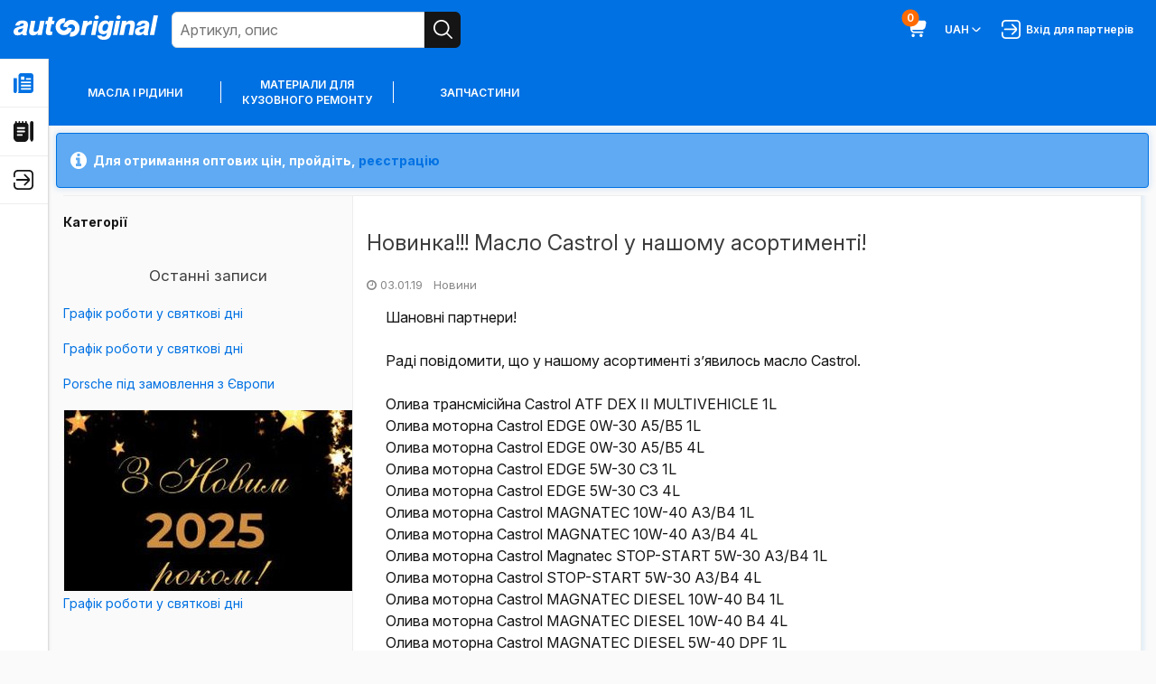

--- FILE ---
content_type: text/html; charset=utf-8
request_url: https://autooriginal.de/uk/content/blogs/news/novinka-maslo-castrol-u-nashomu-asortimenti/
body_size: 24498
content:
<!DOCTYPE html>
<html lang="uk">
<head>
<!-- Google Tag Manager (noscript) -->
<noscript><iframe src="https://www.googletagmanager.com/ns.html?id=GTM-TSBT3F7"
height="0" width="0" style="display:none;visibility:hidden"></iframe></noscript>
<!-- End Google Tag Manager (noscript) -->
<meta http-equiv="Content-Type" content="text/html; charset=utf-8" />
<meta http-equiv="X-UA-Compatible" content="IE=edge">
<meta name="viewport" content="width=device-width, initial-scale=1">
<title>Новинка!!! Масло Castrol у нашому асортименті! - Autooriginal.de</title>
<meta name="description" content="" />
<link href="/static/shop/favicon.fdb16e6bbfae.ico" rel="icon" />
<link type="text/css" href="/static/shop/font-awesome/css/font-awesome.min.bf0c425cdb73.css" rel="stylesheet" />
<link type="text/css" href="/static/shop/js/magnific/magnific-popup.c70dbd97377e.css" rel="stylesheet" />
<link type="text/css" href="/static/shop/js/tipso/tipso.min.1ca2e50ecee9.css" rel="stylesheet" />
<link type="text/css" href="/static/shop/js/photoswipe/photoswipe.a78e12d3a036.css" rel="stylesheet" />
<link type="text/css" href="/static/shop/js/photoswipe/default-skin/default-skin.36c613158e16.css" rel="stylesheet" />
<link type="text/css" href="/static/shop/css/shop.c7719fc0707e.css" rel="stylesheet" />

<script type="text/javascript" src="/static/shop/js/htmx.2.0.4.19a573773be4.js"></script>
<script type="text/javascript" src="/static/shop/js/jquery.5790ead7ad3b.js"></script>
<script type="text/javascript" src="/static/shop/js/jquery.cookie.0f1f6cd6e003.js"></script>
<script type="text/javascript" src="/static/shop/js/magnific/jquery.magnific-popup.min.f7501bc96359.js"></script>
<script type="text/javascript" src="/static/shop/js/tipso/tipso.min.8d6e77ce486f.js"></script>
<script type="text/javascript" src="/static/shop/js/misprint.dad3be9b9f0e.js"></script>
<script type="text/javascript" src="/static/shop/js/photoswipe/photoswipe.min.90d5a5ff4789.js"></script>
<script type="text/javascript" src="/static/shop/js/photoswipe/photoswipe-ui-default.min.c061a13816b9.js"></script>
<script type="text/javascript" src="/static/shop/js/photoswipe/template.ef7b928024f3.js"></script>

<script type="text/javascript" src="/uk/gutils/gutils-locale.js"></script>
<script type="text/javascript" src="/static/shop/js/base.cbc2cf0aa376.js"></script>
<script type="text/javascript" src="/static/shop/js/shop.7571c286f746.js"></script>
<script type="text/javascript">
    (function(i,s,o,g,r,a,m){i['GoogleAnalyticsObject']=r;i[r]=i[r]||function(){
    (i[r].q=i[r].q||[]).push(arguments)},i[r].l=1*new Date();a=s.createElement(o),
    m=s.getElementsByTagName(o)[0];a.async=1;a.src=g;m.parentNode.insertBefore(a,m)
    })(window,document,'script','//www.google-analytics.com/analytics.js','ga');

    ga('create', 'UA-105416862-1', 'auto');
    ga('set', 'dimension1', 'post-detail');
    ga('set', 'dimension3', 'uk');
    ga('send', 'pageview');
</script>

<!-- Google Tag Manager -->
<script>(function(w,d,s,l,i){w[l]=w[l]||[];w[l].push({'gtm.start':
new Date().getTime(),event:'gtm.js'});var f=d.getElementsByTagName(s)[0],
j=d.createElement(s),dl=l!='dataLayer'?'&l='+l:'';j.async=true;j.src=
'https://www.googletagmanager.com/gtm.js?id='+i+dl;f.parentNode.insertBefore(j,f);
})(window,document,'script','dataLayer','GTM-TSBT3F7');</script>
<!-- End Google Tag Manager -->

</head>
<body>
<svg aria-hidden="true" style="position: absolute; width: 0; height: 0; overflow: hidden;" version="1.1" xmlns="http://www.w3.org/2000/svg" xmlns:xlink="http://www.w3.org/1999/xlink">
    <defs>
    <symbol id="icon-menu-burger" viewBox="0 0 32 32">
    <path d="M1.333 14.667h29.333c0.736 0 1.333 0.597 1.333 1.333s-0.597 1.333-1.333 1.333h-29.333c-0.736 0-1.333-0.597-1.333-1.333s0.597-1.333 1.333-1.333z"></path>
    <path d="M1.333 5.333h29.333c0.736 0 1.333 0.597 1.333 1.333s-0.597 1.333-1.333 1.333h-29.333c-0.736 0-1.333-0.597-1.333-1.333s0.597-1.333 1.333-1.333z"></path>
    <path d="M1.333 24h29.333c0.736 0 1.333 0.597 1.333 1.333s-0.597 1.333-1.333 1.333h-29.333c-0.736 0-1.333-0.597-1.333-1.333s0.597-1.333 1.333-1.333z"></path>
    </symbol>
    <symbol id="icon-cross-small" viewBox="0 0 32 32">
    <path d="M24 8v0c-0.241-0.241-0.575-0.39-0.943-0.39s-0.701 0.149-0.943 0.39l-6.115 6.115-6.115-6.115c-0.241-0.241-0.575-0.39-0.943-0.39s-0.701 0.149-0.943 0.39v0c-0.241 0.241-0.39 0.575-0.39 0.943s0.149 0.701 0.39 0.943l6.115 6.115-6.115 6.115c-0.241 0.241-0.39 0.575-0.39 0.943s0.149 0.701 0.39 0.943v0c0.241 0.241 0.575 0.39 0.943 0.39s0.701-0.149 0.943-0.39l6.115-6.115 6.115 6.115c0.241 0.241 0.575 0.39 0.943 0.39s0.701-0.149 0.943-0.39v0c0.241-0.241 0.39-0.575 0.39-0.943s-0.149-0.701-0.39-0.943l-6.115-6.115 6.115-6.115c0.241-0.241 0.39-0.575 0.39-0.943s-0.149-0.701-0.39-0.943v0z"></path>
    </symbol>
    <symbol id="icon-angle-small-down" viewBox="0 0 32 32">
    <path d="M24.947 10.947c-0.242-0.244-0.577-0.394-0.947-0.394s-0.705 0.151-0.947 0.394l-6.107 6.107c-0.242 0.244-0.577 0.394-0.947 0.394s-0.705-0.151-0.947-0.394l-6.107-6.107c-0.242-0.244-0.577-0.394-0.947-0.394s-0.705 0.151-0.947 0.394l-0 0c-0.24 0.241-0.388 0.573-0.388 0.94s0.148 0.699 0.388 0.94l6.12 6.12c0.724 0.723 1.723 1.17 2.827 1.17s2.103-0.447 2.827-1.17l6.12-6.12c0.24-0.241 0.388-0.573 0.388-0.94s-0.148-0.699-0.388-0.94l0 0z"></path>
    </symbol>
    <symbol id="icon-triangle-warning" viewBox="0 0 32 32">
    <path d="M14.667 17.333v-8c0-0.733 0.6-1.333 1.333-1.333s1.333 0.6 1.333 1.333v8c0 0.733-0.6 1.333-1.333 1.333s-1.333-0.6-1.333-1.333zM16 20c-1.107 0-2 0.893-2 2s0.893 2 2 2 2-0.893 2-2-0.893-2-2-2zM31.44 26.507c-0.933 1.8-2.893 2.827-5.347 2.827h-20.173c-2.467 0-4.413-1.027-5.347-2.827-0.947-1.813-0.68-4.133 0.667-6.080l10.72-16.96c0.947-1.36 2.44-2.133 4.040-2.133s3.093 0.773 4 2.093l10.773 17.027c1.347 1.947 1.6 4.253 0.653 6.053zM28.573 21.947s-0.027-0.027-0.027-0.053l-10.76-17c-0.387-0.547-1.053-0.893-1.787-0.893s-1.4 0.347-1.813 0.947l-10.733 16.947c-0.827 1.173-1.013 2.453-0.533 3.373 0.467 0.907 1.533 1.4 2.987 1.4h20.16c1.453 0 2.52-0.493 2.987-1.4 0.48-0.92 0.293-2.2-0.493-3.32z"></path>
    </symbol>
    <symbol id="icon-bar" viewBox="0 0 32 32">
    <path d="M30.667 29.333h-26.667c-0.736 0-1.333-0.597-1.333-1.333v0-26.667c0-0.736-0.597-1.333-1.333-1.333s-1.333 0.597-1.333 1.333v0 26.667c0 2.209 1.791 4 4 4v0h26.667c0.736 0 1.333-0.597 1.333-1.333s-0.597-1.333-1.333-1.333v0z"></path>
    <path d="M20 26.667c0.736 0 1.333-0.597 1.333-1.333v0-9.333c0-0.736-0.597-1.333-1.333-1.333s-1.333 0.597-1.333 1.333v0 9.333c0 0.736 0.597 1.333 1.333 1.333v0z"></path>
    <path d="M9.333 26.667c0.736 0 1.333-0.597 1.333-1.333v0-9.333c0-0.736-0.597-1.333-1.333-1.333s-1.333 0.597-1.333 1.333v0 9.333c0 0.736 0.597 1.333 1.333 1.333v0z"></path>
    <path d="M25.333 26.667c0.736 0 1.333-0.597 1.333-1.333v0-16c0-0.736-0.597-1.333-1.333-1.333s-1.333 0.597-1.333 1.333v0 16c0 0.736 0.597 1.333 1.333 1.333v0z"></path>
    <path d="M14.667 26.667c0.736 0 1.333-0.597 1.333-1.333v0-16c0-0.736-0.597-1.333-1.333-1.333s-1.333 0.597-1.333 1.333v0 16c0 0.736 0.597 1.333 1.333 1.333v0z"></path>
    </symbol>
    <symbol id="icon-camera" viewBox="0 0 32 32">
    <path d="M28 5.333h-3.344l-4.115-5.333h-9.084l-4.113 5.333h-3.344c-2.209 0-4 1.791-4 4v0 22.667h32v-22.667c0-2.209-1.791-4-4-4v0zM12.769 2.667h6.463l2.056 2.667h-10.576zM29.333 29.333h-26.667v-20c0-0.736 0.597-1.333 1.333-1.333v0h24c0.736 0 1.333 0.597 1.333 1.333v0z"></path>
    <path d="M16 10.667c-4.418 0-8 3.582-8 8s3.582 8 8 8c4.418 0 8-3.582 8-8v0c-0.005-4.416-3.584-7.995-8-8h-0zM16 24c-2.946 0-5.333-2.388-5.333-5.333s2.388-5.333 5.333-5.333c2.946 0 5.333 2.388 5.333 5.333v0c0 2.946-2.388 5.333-5.333 5.333v0z"></path>
    </symbol>
    <symbol id="icon-information" viewBox="0 0 32 32">
    <path d="M14.667 2c0-1.104 0.896-2 2-2s2 0.896 2 2-0.896 2-2 2-2-0.896-2-2zM22.667 29.333h-4v-16c0-3.676-2.991-6.667-6.667-6.667-0.736 0-1.333 0.597-1.333 1.333s0.597 1.333 1.333 1.333c2.205 0 4 1.795 4 4v16h-4c-0.736 0-1.333 0.596-1.333 1.333s0.597 1.333 1.333 1.333h10.667c0.736 0 1.333-0.596 1.333-1.333s-0.597-1.333-1.333-1.333z"></path>
    </symbol>
    <symbol id="icon-user" viewBox="0 0 32 32">
    <path d="M24 8c0 4.418-3.582 8-8 8s-8-3.582-8-8c0-4.418 3.582-8 8-8s8 3.582 8 8z"></path>
    <path d="M16 18.667c-6.624 0.007-11.993 5.376-12 12 0 0.736 0.597 1.333 1.333 1.333h21.333c0.736 0 1.333-0.597 1.333-1.333-0.007-6.624-5.376-11.993-12-12z"></path>
    </symbol>
    <symbol id="icon-wallet" viewBox="0 0 32 32">
    <path d="M4 5.333h28v-2.667h-28c-2.205 0-4 1.795-4 4v18.667c0 2.205 1.795 4 4 4h28v-21.333h-28c-0.736 0-1.333-0.599-1.333-1.333s0.597-1.333 1.333-1.333zM26.667 17.333c0.736 0 1.333 0.597 1.333 1.333s-0.597 1.333-1.333 1.333-1.333-0.597-1.333-1.333 0.597-1.333 1.333-1.333z"></path>
    </symbol>
    <symbol id="icon-search" viewBox="0 0 32 32">
    <path d="M31.609 29.724l-7.959-7.959c1.878-2.283 3.016-5.235 3.016-8.453 0-7.376-5.979-13.355-13.355-13.355s-13.355 5.979-13.355 13.355c0 7.376 5.979 13.355 13.355 13.355 3.218 0 6.171-1.138 8.476-3.034l-0.023 0.018 7.959 7.959c0.24 0.232 0.566 0.374 0.926 0.374 0.736 0 1.333-0.597 1.333-1.333 0-0.36-0.143-0.687-0.375-0.927l0 0zM13.333 24c-5.891 0-10.667-4.776-10.667-10.667s4.776-10.667 10.667-10.667c5.891 0 10.667 4.776 10.667 10.667v0c-0.007 5.888-4.778 10.66-10.666 10.667h-0.001z"></path>
    </symbol>
    <symbol id="icon-directory" viewBox="0 0 32 32">
    <path d="M21.333 2.896v-1.563c0-0.737-0.597-1.333-1.333-1.333s-1.333 0.596-1.333 1.333v1.333h-2.667v-1.333c0-0.737-0.597-1.333-1.333-1.333s-1.333 0.596-1.333 1.333v1.333h-2.667v-1.333c0-0.737-0.597-1.333-1.333-1.333s-1.333 0.596-1.333 1.333v1.333h-2.667v-1.333c0-0.737-0.597-1.333-1.333-1.333s-1.333 0.596-1.333 1.333v1.563c-1.552 0.551-2.667 2.032-2.667 3.771v18.667c0 3.676 2.991 6.667 6.667 6.667h10.667c3.676 0 6.667-2.991 6.667-6.667v-18.667c0-1.739-1.115-3.22-2.667-3.771zM13.333 22.667h-6.667c-0.736 0-1.333-0.596-1.333-1.333s0.597-1.333 1.333-1.333h6.667c0.736 0 1.333 0.596 1.333 1.333s-0.597 1.333-1.333 1.333zM17.333 17.333h-10.667c-0.736 0-1.333-0.596-1.333-1.333s0.597-1.333 1.333-1.333h10.667c0.736 0 1.333 0.596 1.333 1.333s-0.597 1.333-1.333 1.333zM17.333 12h-10.667c-0.736 0-1.333-0.596-1.333-1.333s0.597-1.333 1.333-1.333h10.667c0.736 0 1.333 0.596 1.333 1.333s-0.597 1.333-1.333 1.333zM29.333 32l-1.495-1.495c-0.751-0.751-1.172-1.768-1.172-2.828v-25.011c0-1.473 1.193-2.667 2.667-2.667v0c1.473 0 2.667 1.193 2.667 2.667v25.009c0 1.061-0.421 2.079-1.172 2.828l-1.495 1.495z"></path>
    </symbol>
    <symbol id="icon-dictionary-alt" viewBox="0 0 32 32">
    <path d="M29.605 2.883c-1.523-1.271-3.517-1.795-5.465-1.44l-5.095 0.925c-1.217 0.221-2.275 0.845-3.045 1.719-0.771-0.873-1.828-1.497-3.045-1.717l-5.095-0.927c-1.953-0.355-3.943 0.169-5.465 1.44s-2.395 3.137-2.395 5.119v14.389c0 3.224 2.303 5.983 5.473 6.559l8.38 1.525c0.712 0.129 1.428 0.193 2.145 0.193s1.433-0.064 2.145-0.195l8.38-1.524c3.172-0.576 5.473-3.335 5.473-6.559v-14.389c0-1.981-0.872-3.848-2.395-5.119zM29.333 22.391c0 1.935-1.381 3.589-3.284 3.936l-8.38 1.523c-0.112 0.020-0.224 0.029-0.336 0.045v-3.895c0-0.737-0.596-1.333-1.333-1.333s-1.333 0.596-1.333 1.333v3.896c-0.112-0.016-0.224-0.025-0.336-0.045l-8.38-1.524c-1.903-0.347-3.284-2.001-3.284-3.936v-14.389c0-1.189 0.524-2.308 1.437-3.071 0.725-0.607 1.631-0.929 2.559-0.929 0.24 0 0.48 0.021 0.72 0.064l5.095 0.928c1.268 0.229 2.189 1.333 2.189 2.623v0.384c0 0.737 0.596 1.333 1.333 1.333s1.333-0.596 1.333-1.333v-0.384c0-1.289 0.92-2.393 2.189-2.624l5.095-0.927c1.176-0.209 2.368 0.104 3.279 0.865 0.915 0.761 1.437 1.881 1.437 3.071v14.389zM7.515 12.511l-1.429 6.219c-0.149 0.647 0.343 1.264 1.007 1.264 0.477 0 0.892-0.327 1.004-0.791l0.129-0.535h2.864l0.107 0.477c0.109 0.495 0.549 0.848 1.056 0.848 0.695 0 1.209-0.644 1.055-1.321l-1.387-6.108c-0.415-2.471-3.96-2.459-4.404-0.053zM8.739 16.535l0.861-3.571c0.025-0.091 0.067-0.163 0.129-0.163 0.019 0.013 0.076 0.084 0.109 0.235l0.777 3.499h-1.876zM17.333 14.935c0 0.589-0.477 1.067-1.067 1.067h-0.533c-0.589 0-1.067-0.477-1.067-1.067s0.477-1.067 1.067-1.067h0.533c0.589 0 1.067 0.477 1.067 1.067zM24.355 13.403l-3.105 4.467h2.351c0.589 0 1.067 0.477 1.067 1.067s-0.477 1.067-1.067 1.067h-3.259c-0.961 0-1.741-0.78-1.741-1.741 0-0.355 0.109-0.701 0.312-0.993l3.105-4.465h-2.351c-0.589 0-1.067-0.477-1.067-1.067s0.477-1.067 1.067-1.067h3.259c0.961 0 1.741 0.78 1.741 1.741 0 0.355-0.109 0.703-0.312 0.993z"></path>
    </symbol>
    <symbol id="icon-account" viewBox="0 0 32 32">
    <path d="M25.333 0h-18.667c-3.68 0.005-6.662 2.987-6.667 6.666v18.667c0.005 3.68 2.987 6.662 6.666 6.667h18.667c3.68-0.005 6.662-2.987 6.667-6.666v-18.667c-0.005-3.68-2.987-6.662-6.666-6.667h-0zM9.333 29.333v-1.333c0-3.682 2.985-6.667 6.667-6.667s6.667 2.985 6.667 6.667v0 1.333zM29.333 25.333c0 2.209-1.791 4-4 4v0-1.333c0-5.155-4.179-9.333-9.333-9.333s-9.333 4.179-9.333 9.333v0 1.333c-2.209 0-4-1.791-4-4v0-18.667c0-2.209 1.791-4 4-4v0h18.667c2.209 0 4 1.791 4 4v0z"></path>
    <path d="M16 5.333c-2.946 0-5.333 2.388-5.333 5.333s2.388 5.333 5.333 5.333c2.946 0 5.333-2.388 5.333-5.333v0c0-2.946-2.388-5.333-5.333-5.333v0zM16 13.333c-1.473 0-2.667-1.194-2.667-2.667s1.194-2.667 2.667-2.667c1.473 0 2.667 1.194 2.667 2.667v0c0 1.473-1.194 2.667-2.667 2.667v0z"></path>
    </symbol>
    <symbol id="icon-address-book" viewBox="0 0 32 32">
    <path d="M24 0h-13.333c-2.714 0.004-5.047 1.628-6.084 3.958l-0.017 0.042h-1.899c-0.736 0-1.333 0.597-1.333 1.333s0.597 1.333 1.333 1.333v0h1.333v2.667h-1.333c-0.736 0-1.333 0.597-1.333 1.333s0.597 1.333 1.333 1.333v0h1.333v2.667h-1.333c-0.736 0-1.333 0.597-1.333 1.333s0.597 1.333 1.333 1.333v0h1.333v2.667h-1.333c-0.736 0-1.333 0.597-1.333 1.333s0.597 1.333 1.333 1.333v0h1.333v2.667h-1.333c-0.736 0-1.333 0.597-1.333 1.333s0.597 1.333 1.333 1.333v0h1.899c1.054 2.372 3.387 3.996 6.101 4h13.334c3.68-0.005 6.662-2.987 6.667-6.666v-18.667c-0.005-3.68-2.987-6.662-6.666-6.667h-0zM28 25.333c0 2.209-1.791 4-4 4v0h-13.333c-2.209 0-4-1.791-4-4v0-18.667c0-2.209 1.791-4 4-4v0h13.333c2.209 0 4 1.791 4 4v0zM17.333 16c2.209 0 4-1.791 4-4s-1.791-4-4-4v0c-2.209 0-4 1.791-4 4s1.791 4 4 4v0zM24 24c0 0.736-0.597 1.333-1.333 1.333s-1.333-0.597-1.333-1.333v0c0-2.209-1.791-4-4-4s-4 1.791-4 4v0c0 0.736-0.597 1.333-1.333 1.333s-1.333-0.597-1.333-1.333v0c0.281-8.811 13.055-8.808 13.333 0z"></path>
    </symbol>
    <symbol id="icon-history" viewBox="0 0 32 32">
    <path d="M25.333 0c-3.681 0-6.667 2.985-6.667 6.667s2.985 6.667 6.667 6.667 6.667-2.985 6.667-6.667-2.985-6.667-6.667-6.667zM27.057 10.276l-3.057-3.057v-4.552h2.667v3.448l2.276 2.276-1.885 1.885zM12 29.333c0 1.473-1.193 2.667-2.667 2.667s-2.667-1.193-2.667-2.667 1.193-2.667 2.667-2.667 2.667 1.193 2.667 2.667zM29.113 20h-21.575l0.175 1.488c0.079 0.672 0.648 1.179 1.324 1.179h17.629v2.667h-17.629c-2.028 0-3.736-1.519-3.972-3.532l-2.112-17.956c-0.079-0.672-0.648-1.179-1.324-1.179h-1.629v-2.667h1.629c2.028 0 3.736 1.519 3.972 3.532l0.055 0.468h10.736c-0.252 0.845-0.392 1.74-0.392 2.667 0 5.155 4.179 9.333 9.333 9.333 1.697 0 3.283-0.46 4.653-1.251l-0.873 5.251zM25.333 29.333c0 1.473-1.193 2.667-2.667 2.667s-2.667-1.193-2.667-2.667 1.193-2.667 2.667-2.667 2.667 1.193 2.667 2.667z"></path>
    </symbol>
    <symbol id="icon-land-location" viewBox="0 0 32 32">
    <path d="M22.599 2.733c-1.761-1.763-4.105-2.733-6.599-2.733s-4.836 0.971-6.6 2.733c-3.639 3.639-3.639 9.56 0.011 13.209l6.589 6.444 6.599-6.455c1.763-1.763 2.735-4.107 2.735-6.6s-0.972-4.836-2.735-6.6zM16 13.32c-2.209 0-4-1.791-4-4s1.791-4 4-4 4 1.791 4 4-1.791 4-4 4zM1.023 24.001l8.468 0.013-1.001 7.985h-8.489l0.020-2.228 1.004-5.771zM9.967 20.217l-0.141 1.131-8.339-0.013 1.392-8.003h1.808c0.591 1.676 1.557 3.215 2.86 4.517l2.421 2.368zM32 29.999v2h-8.489l-0.999-7.964 8.46 0.013 1.028 5.951zM19.824 24.031l1 7.968h-9.647l1.001-7.98 1.679 0.003 2.144 2.096 2.136-2.089 1.688 0.003zM30.512 21.381l-8.335-0.013-0.144-1.152 2.452-2.399c1.288-1.288 2.247-2.817 2.835-4.485h1.801l1.391 8.048z"></path>
    </symbol>
    <symbol id="icon-price-list" viewBox="0 0 32 32">
    <path d="M28 1.333h-24c-2.205 0-4 1.795-4 4v25.333h32v-25.333c0-2.205-1.795-4-4-4zM8.667 24.667c-1.104 0-2-0.896-2-2s0.896-2 2-2 2 0.896 2 2-0.896 2-2 2zM8.667 18c-1.104 0-2-0.896-2-2s0.896-2 2-2 2 0.896 2 2-0.896 2-2 2zM8.667 11.333c-1.104 0-2-0.896-2-2s0.896-2 2-2 2 0.896 2 2-0.896 2-2 2zM25.333 24h-12v-2.667h12v2.667zM25.333 17.333h-12v-2.667h12v2.667zM25.333 10.667h-12v-2.667h12v2.667z"></path>
    </symbol>
    <symbol id="icon-request" viewBox="0 0 32 32">
    <path d="M7.361 26.533h7.096l4.692 4.687c0.492 0.494 1.172 0.8 1.924 0.8 0 0 0 0 0 0v0c0.248-0 0.488-0.033 0.717-0.094l-0.020 0.004c0.94-0.243 1.67-0.956 1.934-1.866l0.005-0.019 8.276-28.145z"></path>
    <path d="M5.449 24.667l24.647-24.651-28.125 8.295c-1.154 0.336-1.984 1.384-1.984 2.627 0 0.755 0.307 1.439 0.802 1.933l4.66 4.656z"></path>
    </symbol>
    <symbol id="icon-credit-card" viewBox="0 0 32 32">
    <path d="M28 4h-24c-2.209 0-4 1.791-4 4v0 2.667h32v-2.667c0-2.209-1.791-4-4-4v0z"></path>
    <path d="M0 28h32v-14.667h-32zM9.333 20.667c0 1.105-0.895 2-2 2s-2-0.895-2-2c0-1.105 0.895-2 2-2v0c1.105 0 2 0.895 2 2v0z"></path>
    </symbol>
    <symbol id="icon-selling" viewBox="0 0 32 32">
    <path d="M8.667 0c-4.787 0-8.667 3.88-8.667 8.667s3.88 8.667 8.667 8.667 8.667-3.88 8.667-8.667-3.88-8.667-8.667-8.667zM6.695 6.987l4.381 0.731c1.695 0.281 2.924 1.733 2.924 3.451 0 1.929-1.569 3.499-3.499 3.499h-0.501v1.333h-2.667v-1.333c-2.205 0-4-1.795-4-4h2.667c0 0.735 0.599 1.333 1.333 1.333h3.168c0.459 0 0.832-0.373 0.832-0.832 0-0.409-0.293-0.753-0.695-0.821l-4.381-0.731c-1.693-0.281-2.923-1.733-2.923-3.451 0-1.929 1.569-3.499 3.499-3.499h0.501v-1.333h2.667v1.333c2.205 0 4 1.795 4 4h-2.667c0-0.735-0.597-1.333-1.333-1.333h-3.168c-0.459 0-0.832 0.373-0.832 0.832 0 0.409 0.292 0.753 0.695 0.821zM11.225 24.792c1.032 1.033 1.032 2.716 0 3.749l-3.343 3.343-1.885-1.885 1.997-1.997h-3.996c-2.205 0-4-1.795-4-4v-5.333h2.667v5.333c0 0.736 0.599 1.333 1.333 1.333h4.008l-2.011-1.997 1.885-1.885 3.341 3.341zM32 8v5.333h-2.667v-5.333c0-0.736-0.599-1.333-1.333-1.333h-4.008l2.011 1.997-1.885 1.885-3.341-3.341c-1.032-1.033-1.032-2.716 0-3.749l3.34-3.341 1.885 1.885-1.997 1.997h3.996c2.205 0 4 1.795 4 4zM25.333 24.303l6.661-3.747v7.637l-6.661 3.807v-7.697zM15.995 20.551l6.672 3.752v7.703l-6.672-3.812v-7.643zM31.148 17.972l-7.148 4.020-7.153-4.024 7.148-4.085 7.153 4.088z"></path>
    </symbol>
    <symbol id="icon-box" viewBox="0 0 32 32">
    <path d="M28 0h-24c-2.209 0-4 1.791-4 4v0 6.667h32v-6.667c0-2.209-1.791-4-4-4v0z"></path>
    <path d="M1.333 13.333v18.667h29.333v-18.667zM21.333 20h-10.667v-2.667h10.667z"></path>
    </symbol>
    <symbol id="icon-orders" viewBox="0 0 32 32">
    <path d="M25.333 13.333v-8h-6.735c-0.336-2.992-2.852-5.333-5.932-5.333s-5.596 2.341-5.932 5.333h-6.735v16c0 2.205 1.795 4 4 4h4v2.667c0 2.205 1.795 4 4 4h16c2.205 0 4-1.795 4-4v-14.667h-6.667zM12.667 2.667c1.609 0 2.956 1.147 3.265 2.667h-6.531c0.309-1.52 1.656-2.667 3.265-2.667zM4 22.667c-0.735 0-1.333-0.597-1.333-1.333v-13.333h4v2.667h2.667v-2.667h6.667v2.667h2.667v-2.667h4v5.333h-14.667v9.333h-4zM29.333 28c0 0.736-0.599 1.333-1.333 1.333h-16c-0.735 0-1.333-0.597-1.333-1.333v-12h18.667v12zM14.667 21.333v-2.667h2.667v2.667c0 1.471 1.196 2.667 2.667 2.667s2.667-1.196 2.667-2.667v-2.667h2.667v2.667c0 2.941-2.392 5.333-5.333 5.333s-5.333-2.392-5.333-5.333z"></path>
    </symbol>
    <symbol id="icon-order-plus" viewBox="0 0 32 32">
    <path d="M30.667 25.333h-2.667v-2.667c0-0.736-0.597-1.333-1.333-1.333s-1.333 0.597-1.333 1.333v0 2.667h-2.667c-0.736 0-1.333 0.597-1.333 1.333s0.597 1.333 1.333 1.333v0h2.667v2.667c0 0.736 0.597 1.333 1.333 1.333s1.333-0.597 1.333-1.333v0-2.667h2.667c0.736 0 1.333-0.597 1.333-1.333s-0.597-1.333-1.333-1.333v0z"></path>
    <path d="M28 8h-4c0-4.418-3.582-8-8-8s-8 3.582-8 8v0h-4c-2.209 0-4 1.791-4 4v0 13.333c0.005 3.68 2.987 6.662 6.666 6.667h12c0.736 0 1.333-0.597 1.333-1.333s-0.597-1.333-1.333-1.333v0h-12c-2.209 0-4-1.791-4-4v0-13.333c0-0.736 0.597-1.333 1.333-1.333v0h4v2.667c0 0.736 0.597 1.333 1.333 1.333s1.333-0.597 1.333-1.333v0-2.667h10.667v2.667c0 0.736 0.597 1.333 1.333 1.333s1.333-0.597 1.333-1.333v0-2.667h4c0.736 0 1.333 0.597 1.333 1.333v0 6.667c0 0.736 0.597 1.333 1.333 1.333s1.333-0.597 1.333-1.333v0-6.667c0-2.209-1.791-4-4-4v0zM10.667 8c0-2.946 2.388-5.333 5.333-5.333s5.333 2.388 5.333 5.333v0z"></path>
    </symbol>
    <symbol id="icon-order-history" viewBox="0 0 32 32">
    <path d="M12 29.333c0 1.473-1.193 2.667-2.667 2.667s-2.667-1.193-2.667-2.667 1.193-2.667 2.667-2.667 2.667 1.193 2.667 2.667zM22.667 26.667c-1.473 0-2.667 1.193-2.667 2.667s1.193 2.667 2.667 2.667 2.667-1.193 2.667-2.667-1.193-2.667-2.667-2.667zM7.225 17.333l-1.255-10.667h7.455c0.116-0.932 0.349-1.825 0.691-2.667h-8.46l-0.055-0.468c-0.237-2.015-1.945-3.532-3.972-3.532h-1.629v2.667h1.629c0.676 0 1.245 0.507 1.324 1.179l2.112 17.956c0.237 2.015 1.945 3.532 3.972 3.532h17.629v-2.667h-17.629c-0.676 0-1.245-0.507-1.324-1.179l-0.175-1.488h21.575l0.484-2.667h-22.372zM32 8c0 4.412-3.588 8-8 8s-8-3.588-8-8 3.588-8 8-8 8 3.588 8 8zM29.333 8c0-2.941-2.392-5.333-5.333-5.333s-5.333 2.392-5.333 5.333 2.392 5.333 5.333 5.333 5.333-2.392 5.333-5.333zM25.333 4h-2.667v4.552l3.057 3.057 1.885-1.885-2.276-2.276v-3.448z"></path>
    </symbol>
    <symbol id="icon-comment" viewBox="0 0 32 32">
    <path d="M32 15.079v16.921h-15.976c-8.833-0.004-15.992-7.166-15.992-16 0-8.837 7.163-16 16-16 8.483 0 15.424 6.601 15.966 14.947l0.002 0.047zM17.333 9.333h-8v2.667h8zM22.667 14.667h-13.333v2.667h13.333zM22.667 20h-13.333v2.667h13.333z"></path>
    </symbol>
    <symbol id="icon-newspaper" viewBox="0 0 32 32">
    <path d="M0 29.333v-21.333h5.333v21.333c0 1.473-1.193 2.667-2.667 2.667v0c-1.473 0-2.667-1.193-2.667-2.667zM32 4v23.333c0 2.573-2.093 4.667-4.667 4.667h-20.075c0.46-0.788 0.741-1.691 0.741-2.667v-25.333c0-2.205 1.795-4 4-4h16c2.205 0 4 1.795 4 4zM12 10.667h5.333v-5.333h-5.333v5.333zM28 24h-16v2.667h16v-2.667zM28 18.667h-16v2.667h16v-2.667zM28 13.333h-16v2.667h16v-2.667zM28 8h-8v2.667h8v-2.667z"></path>
    </symbol>
    <symbol id="icon-shopping-cart" viewBox="0 0 32 32">
    <path d="M30.284 5.436c-0.737-0.88-1.837-1.436-3.066-1.436-0.002 0-0.003 0-0.005 0h-21.557l-0.056-0.468c-0.242-1.998-1.927-3.531-3.971-3.532h-0.296c-0.736 0-1.333 0.597-1.333 1.333s0.597 1.333 1.333 1.333v0h0.296c0.681 0 1.243 0.511 1.323 1.171l0.001 0.006 1.835 15.6c0.402 3.332 3.213 5.889 6.621 5.889 0 0 0 0 0 0h13.924c0.736 0 1.333-0.597 1.333-1.333s-0.597-1.333-1.333-1.333v0h-13.924c-1.727-0.005-3.196-1.103-3.751-2.639l-0.009-0.028h15.893c0 0 0 0 0 0 3.264 0 5.98-2.345 6.555-5.443l0.006-0.041 1.047-5.805c0.041-0.214 0.064-0.461 0.064-0.712 0-0.978-0.352-1.874-0.936-2.568l0.005 0.006z"></path>
    <path d="M12 29.333c0 1.473-1.194 2.667-2.667 2.667s-2.667-1.194-2.667-2.667c0-1.473 1.194-2.667 2.667-2.667s2.667 1.194 2.667 2.667z"></path>
    <path d="M25.333 29.333c0 1.473-1.194 2.667-2.667 2.667s-2.667-1.194-2.667-2.667c0-1.473 1.194-2.667 2.667-2.667s2.667 1.194 2.667 2.667z"></path>
    </symbol>
    <symbol id="icon-user-plus" viewBox="0 0 32 32">
    <path d="M30.667 14.667h-2.667v-2.667c0-0.736-0.597-1.333-1.333-1.333s-1.333 0.597-1.333 1.333v0 2.667h-2.667c-0.736 0-1.333 0.597-1.333 1.333s0.597 1.333 1.333 1.333v0h2.667v2.667c0 0.736 0.597 1.333 1.333 1.333s1.333-0.597 1.333-1.333v0-2.667h2.667c0.736 0 1.333-0.597 1.333-1.333s-0.597-1.333-1.333-1.333v0z"></path>
    <path d="M12 16c4.418 0 8-3.582 8-8s-3.582-8-8-8c-4.418 0-8 3.582-8 8v0c0.005 4.416 3.584 7.995 8 8h0zM12 2.667c2.946 0 5.333 2.388 5.333 5.333s-2.388 5.333-5.333 5.333c-2.946 0-5.333-2.388-5.333-5.333v0c0-2.946 2.388-5.333 5.333-5.333v0z"></path>
    <path d="M12 18.667c-6.624 0.008-11.992 5.376-12 11.999v0.001c0 0.736 0.597 1.333 1.333 1.333s1.333-0.597 1.333-1.333v0c0-5.155 4.179-9.333 9.333-9.333s9.333 4.179 9.333 9.333v0c0 0.736 0.597 1.333 1.333 1.333s1.333-0.597 1.333-1.333v0c-0.008-6.624-5.376-11.992-11.999-12h-0.001z"></path>
    </symbol>
    <symbol id="icon-sign-in" viewBox="0 0 32 32">
    <path d="M25.2 0h-18.4c-0.018-0-0.039-0-0.060-0-3.697 0-6.698 2.976-6.74 6.663l-0 0.004v4c0 0.736 0.597 1.333 1.333 1.333s1.333-0.597 1.333-1.333v0-4c0.040-2.218 1.848-4 4.071-4 0.022 0 0.044 0 0.065 0.001l-0.003-0h18.4c0.018-0 0.040-0 0.062-0 2.224 0 4.031 1.783 4.071 3.997l0 0.004v18.667c-0.040 2.218-1.848 4-4.071 4-0.022 0-0.044-0-0.065-0l0.003 0h-18.4c-0.018 0-0.040 0-0.062 0-2.224 0-4.031-1.783-4.071-3.997l-0-0.004v-4c0-0.736-0.597-1.333-1.333-1.333s-1.333 0.597-1.333 1.333v0 4c0.041 3.691 3.043 6.667 6.74 6.667 0.021 0 0.042-0 0.064-0l-0.003 0h18.4c0.018 0 0.039 0 0.060 0 3.697 0 6.698-2.976 6.74-6.663l0-0.004v-18.667c-0.041-3.691-3.043-6.667-6.74-6.667-0.021 0-0.042 0-0.064 0l0.003-0z"></path>
    <path d="M4 16c0 0.736 0.597 1.333 1.333 1.333v0 0l17.584-0.040-5.764 5.764c-0.251 0.243-0.407 0.583-0.407 0.959 0 0.736 0.597 1.333 1.333 1.333 0.376 0 0.716-0.156 0.959-0.407l6.115-6.115c0.724-0.724 1.171-1.724 1.171-2.828s-0.448-2.104-1.171-2.828l-6.112-6.115c-0.24-0.232-0.566-0.374-0.926-0.374-0.736 0-1.333 0.597-1.333 1.333 0 0.36 0.143 0.687 0.375 0.927l5.682 5.684-17.505 0.040c-0.736 0-1.333 0.597-1.333 1.333v0z"></path>
    </symbol>
    <symbol id="icon-dot-circle" viewBox="0 0 32 32">
    <path d="M16 0c-8.823 0-16 7.177-16 16s7.177 16 16 16 16-7.177 16-16-7.177-16-16-16zM16 29.333c-7.352 0-13.333-5.981-13.333-13.333s5.981-13.333 13.333-13.333 13.333 5.981 13.333 13.333-5.981 13.333-13.333 13.333zM21.333 16c0 2.945-2.388 5.333-5.333 5.333s-5.333-2.388-5.333-5.333 2.388-5.333 5.333-5.333 5.333 2.388 5.333 5.333z"></path>
    </symbol>
    <symbol id="icon-circle" viewBox="0 0 32 32">
    <path d="M16 0c-8.837 0-16 7.163-16 16s7.163 16 16 16c8.837 0 16-7.163 16-16v0c0-8.837-7.163-16-16-16v0zM16 29.333c-7.364 0-13.333-5.97-13.333-13.333s5.97-13.333 13.333-13.333c7.364 0 13.333 5.97 13.333 13.333v0c0 7.364-5.97 13.333-13.333 13.333v0z"></path>
    </symbol>
    <symbol id="icon-folder-open" viewBox="0 0 32 32">
    <path d="M0 24v-17.333c0-2.941 2.392-5.333 5.333-5.333h2.667c0.619 0 1.237 0.145 1.789 0.421l4.207 2.104c0.184 0.092 0.391 0.14 0.596 0.14h6.741c3.676 0 6.667 2.991 6.667 6.667h-14.635c-3.517 0-6.671 2.355-7.672 5.737l-3.564 12.452c-1.303-1.217-2.129-2.937-2.129-4.856zM31.324 14.689c-0.639-0.857-1.612-1.349-2.677-1.367-0.020 0-0.036 0.011-0.056 0.011h-15.225c-2.344 0-4.447 1.569-5.112 3.816l-3.757 13.124c0.684 0.237 1.407 0.393 2.171 0.393h16.744c2.968 0 5.533-1.909 6.403-4.809l2.043-8.155c0.312-1.043 0.119-2.14-0.531-3.013z"></path>
    </symbol>
    <symbol id="icon-angle-small-up" viewBox="0 0 32 32">
    <path d="M24 20.667c-0.002 0-0.005 0-0.008 0-0.366 0-0.698-0.148-0.939-0.387l0 0-6.107-6.12c-0.242-0.244-0.577-0.394-0.947-0.394s-0.705 0.151-0.947 0.394l-0 0-6.107 6.12c-0.242 0.242-0.577 0.392-0.947 0.392-0.739 0-1.339-0.599-1.339-1.339 0-0.37 0.15-0.704 0.392-0.947v0l6.12-6.107c0.732-0.704 1.729-1.138 2.827-1.138s2.095 0.434 2.828 1.139l-0.001-0.001 6.12 6.107c0.244 0.242 0.394 0.577 0.394 0.947s-0.151 0.705-0.394 0.947l-0 0c-0.241 0.239-0.573 0.387-0.939 0.387-0.003 0-0.005 0-0.008-0h0z"></path>
    </symbol>
    <symbol id="icon-empty" viewBox="0 0 32 32">
    <path d="M31.748 15.985l-2.224-10.677c-0.517-2.48-2.411-4.389-4.769-5.044-0.217-0.153-1.521-0.264-1.759-0.264h-13.993c-0.237 0-1.54 0.109-1.757 0.263-2.359 0.655-4.252 2.563-4.769 5.044l-2.224 10.679c-0.167 0.803-0.252 1.627-0.252 2.448v6.9c0 3.676 2.991 6.667 6.667 6.667h18.667c3.676 0 6.667-2.991 6.667-6.667v-6.9c0-0.819-0.084-1.641-0.252-2.448zM26.913 5.851l2.115 10.149h-2.581l-1.112-6.12v-6.439c0.785 0.571 1.372 1.411 1.58 2.409zM22.667 8h-13.333v-5.333h13.333v5.333zM9.233 10.667h13.533l0.969 5.333h-15.472l0.969-5.333zM5.087 5.851c0.208-0.999 0.793-1.84 1.58-2.409v6.439l-1.113 6.12h-2.581l2.115-10.149zM25.333 29.333h-18.667c-2.205 0-4-1.795-4-4v-6.667h26.667v6.667c0 2.205-1.795 4-4 4zM20 24c0 0.736-0.596 1.333-1.333 1.333h-5.333c-0.736 0-1.333-0.597-1.333-1.333s0.597-1.333 1.333-1.333h5.333c0.737 0 1.333 0.597 1.333 1.333z"></path>
    </symbol>
    <symbol id="icon-shopping-cart-check" viewBox="0 0 32 32">
    <path d="M24 16c-0.003 0-0.006 0-0.009 0-4.413 0-7.991-3.578-7.991-7.991 0-1.477 0.401-2.86 1.099-4.047l-0.020 0.037h-11.423l-0.056-0.469c-0.243-1.997-1.928-3.53-3.971-3.531h-0.296c-0.736 0-1.333 0.597-1.333 1.333s0.597 1.333 1.333 1.333v0h0.296c0.681 0 1.243 0.511 1.323 1.171l0.001 0.006 1.835 15.6c0.402 3.332 3.213 5.889 6.621 5.889 0 0 0 0 0 0h13.924c0.736 0 1.333-0.597 1.333-1.333s-0.597-1.333-1.333-1.333v0h-13.924c-1.727-0.004-3.197-1.103-3.753-2.639l-0.009-0.028h15.895c0 0 0 0 0 0 3.264 0 5.98-2.345 6.555-5.443l0.006-0.041 0.317-1.759c-1.469 1.976-3.797 3.243-6.421 3.243-0 0-0 0-0 0h0z"></path>
    <path d="M12 29.333c0 1.473-1.194 2.667-2.667 2.667s-2.667-1.194-2.667-2.667c0-1.473 1.194-2.667 2.667-2.667s2.667 1.194 2.667 2.667z"></path>
    <path d="M25.333 29.333c0 1.473-1.194 2.667-2.667 2.667s-2.667-1.194-2.667-2.667c0-1.473 1.194-2.667 2.667-2.667s2.667 1.194 2.667 2.667z"></path>
    <path d="M20.977 11.928c0.449 0.484 1.084 0.789 1.791 0.8l0.002 0h0.044c0.002 0 0.005 0 0.008 0 0.693 0 1.319-0.282 1.772-0.737l5.696-5.696c0.243-0.242 0.393-0.577 0.393-0.947 0-0.739-0.599-1.338-1.338-1.338-0.369 0-0.703 0.149-0.945 0.391l0-0-5.583 5.592-1.645-1.765c-0.244-0.261-0.591-0.424-0.975-0.424-0.737 0-1.334 0.597-1.334 1.334 0 0.352 0.137 0.673 0.36 0.911l-0.001-0.001z"></path>
    </symbol>
    <symbol id="icon-shopping-cart-buyer" viewBox="0 0 32 32">
    <path d="M25.333 24c-1.839 0-3.333-1.495-3.333-3.333s1.495-3.333 3.333-3.333 3.333 1.495 3.333 3.333-1.495 3.333-3.333 3.333zM30.667 32h-10.667c-0.415 0-0.805-0.193-1.057-0.523s-0.337-0.756-0.229-1.157c0.788-2.937 3.511-4.988 6.621-4.988s5.833 2.051 6.621 4.988c0.108 0.4 0.023 0.828-0.229 1.157s-0.643 0.523-1.057 0.523zM31.092 5.464c-0.763-0.931-1.889-1.464-3.093-1.464h-21.009l-0.055-0.468c-0.237-2.013-1.945-3.532-3.972-3.532h-1.629c-0.736 0-1.333 0.597-1.333 1.333s0.597 1.333 1.333 1.333h1.629c0.676 0 1.245 0.507 1.324 1.177l1.835 15.601c0.395 3.357 3.241 5.888 6.621 5.888h5.924c0.736 0 1.333-0.597 1.333-1.333s-0.597-1.333-1.333-1.333h-5.924c-1.723 0-3.205-1.101-3.76-2.667h10.419c0.336-2.992 2.852-5.333 5.932-5.333 1.948 0 3.664 0.947 4.76 2.389l1.828-8.271c0.236-1.18-0.065-2.389-0.829-3.32zM9.333 26.667c-1.473 0-2.667 1.193-2.667 2.667s1.193 2.667 2.667 2.667 2.667-1.193 2.667-2.667-1.193-2.667-2.667-2.667z"></path>
    </symbol>
    <symbol id="icon-review" viewBox="0 0 32 32">
    <path d="M10.667 16c-4.412 0-8-3.588-8-8s3.588-8 8-8 8 3.588 8 8-3.588 8-8 8zM19.659 32c-0.281 0-0.563-0.089-0.8-0.267-0.453-0.339-0.641-0.928-0.472-1.468l1.255-4.021-3.169-2.579c-0.427-0.361-0.583-0.951-0.389-1.476s0.692-0.873 1.251-0.873h4.001l1.416-3.973c0.195-0.521 0.693-0.868 1.249-0.868s1.055 0.347 1.249 0.868l1.416 3.973h4.001c0.56 0 1.060 0.351 1.252 0.876s0.035 1.116-0.393 1.477l-3.155 2.569 1.305 3.973c0.179 0.537-0.003 1.129-0.452 1.475s-1.068 0.369-1.541 0.061l-3.672-2.391-3.611 2.416c-0.224 0.151-0.483 0.225-0.741 0.225zM13.249 32h-11.916c-0.736 0-1.333-0.597-1.333-1.333 0-6.616 5.384-12 12-12h1.249c0.461 0 0.889 0.24 1.133 0.632 0.243 0.392 0.265 0.883 0.060 1.295-0.736 1.48-1.109 3.076-1.109 4.74s0.373 3.259 1.109 4.74c0.205 0.413 0.183 0.904-0.060 1.296s-0.672 0.631-1.133 0.631z"></path>
    </symbol>
    <symbol id="icon-heart" viewBox="0 0 32 32">
    <path d="M23.333 1.223c-3.145 0.050-5.871 1.794-7.311 4.357l-0.022 0.043c-1.463-2.606-4.189-4.35-7.326-4.4l-0.007-0c-4.835 0.217-8.673 4.189-8.673 9.058 0 0.12 0.002 0.24 0.007 0.359l-0.001-0.017c0 9.033 14.608 19.467 15.229 19.909l0.771 0.545 0.771-0.545c0.621-0.44 15.229-10.876 15.229-19.909 0.004-0.102 0.006-0.222 0.006-0.342 0-4.869-3.838-8.842-8.654-9.057l-0.019-0.001z"></path>
    </symbol>
    <symbol id="icon-usd-square" viewBox="0 0 32 32">
    <path d="M28 0h-24c-2.205 0-4 1.795-4 4v28h32v-28c0-2.205-1.795-4-4-4zM14.192 14.347l4.055 0.676c1.789 0.297 3.087 1.831 3.087 3.644 0 2.205-1.795 4-4 4v2.667h-2.667v-2.667c-2.205 0-4-1.795-4-4h2.667c0 0.736 0.597 1.333 1.333 1.333h2.667c0.736 0 1.333-0.597 1.333-1.333 0-0.504-0.361-0.931-0.859-1.013l-4.055-0.676c-1.789-0.297-3.087-1.831-3.087-3.644 0-2.205 1.795-4 4-4v-2.667h2.667v2.667c2.205 0 4 1.795 4 4h-2.667c0-0.735-0.597-1.333-1.333-1.333h-2.667c-0.736 0-1.333 0.599-1.333 1.333 0 0.504 0.361 0.931 0.859 1.013z"></path>
    </symbol>

    <symbol id="icon-facebook" viewBox="0 0 20 20">
        <path fill-rule="evenodd" clip-rule="evenodd" d="M13.1055 18.3346V11.8805H15.2721L15.5963 9.36547H13.1046V7.75964C13.1046 7.0313 13.3071 6.53464 14.3521 6.53464H15.6838V4.28464C15.0389 4.21535 14.3907 4.18196 13.7421 4.18464C11.8221 4.18464 10.508 5.35714 10.508 7.50964V9.36547H8.33464V11.8805H10.5071V18.3346H2.58797C2.07964 18.3346 1.66797 17.923 1.66797 17.4146V2.58797C1.66797 2.07964 2.07964 1.66797 2.58797 1.66797H17.4146C17.923 1.66797 18.3346 2.07964 18.3346 2.58797V17.4146C18.3346 17.923 17.923 18.3346 17.4146 18.3346H13.1055Z"/>
    </symbol>
    <symbol id="icon-instagram" viewBox="0 0 20 20">
        <path fill-rule="evenodd" clip-rule="evenodd" d="M4.84109 1.125C3.85474 1.125 2.90876 1.51673 2.21116 2.21406C1.51357 2.91138 1.12147 3.85721 1.12109 4.84357V14.7636C1.12109 15.7502 1.51302 16.6964 2.21066 17.394C2.90829 18.0916 3.85449 18.4836 4.84109 18.4836H14.7611C15.7475 18.4832 16.6933 18.0911 17.3906 17.3935C18.0879 16.6959 18.4797 15.7499 18.4797 14.7636V4.84357C18.4793 3.85746 18.0874 2.91185 17.3901 2.21456C16.6928 1.51728 15.7472 1.12538 14.7611 1.125H4.84109ZM15.8311 4.84929C15.8311 5.13345 15.7182 5.40597 15.5173 5.6069C15.3163 5.80783 15.0438 5.92071 14.7597 5.92071C14.4755 5.92071 14.203 5.80783 14.0021 5.6069C13.8011 5.40597 13.6882 5.13345 13.6882 4.84929C13.6882 4.56513 13.8011 4.2926 14.0021 4.09167C14.203 3.89074 14.4755 3.77786 14.7597 3.77786C15.0438 3.77786 15.3163 3.89074 15.5173 4.09167C15.7182 4.2926 15.8311 4.56513 15.8311 4.84929ZM9.80252 6.83214C9.01445 6.83214 8.25866 7.1452 7.70141 7.70245C7.14416 8.2597 6.83109 9.0155 6.83109 9.80357C6.83109 10.5916 7.14416 11.3474 7.70141 11.9047C8.25866 12.4619 9.01445 12.775 9.80252 12.775C10.5906 12.775 11.3464 12.4619 11.9036 11.9047C12.4609 11.3474 12.774 10.5916 12.774 9.80357C12.774 9.0155 12.4609 8.2597 11.9036 7.70245C11.3464 7.1452 10.5906 6.83214 9.80252 6.83214ZM5.40109 9.80357C5.40109 8.63662 5.86466 7.51746 6.68982 6.6923C7.51498 5.86714 8.63414 5.40357 9.80109 5.40357C10.968 5.40357 12.0872 5.86714 12.9124 6.6923C13.7375 7.51746 14.2011 8.63662 14.2011 9.80357C14.2011 10.9705 13.7375 12.0897 12.9124 12.9148C12.0872 13.74 10.968 14.2036 9.80109 14.2036C8.63414 14.2036 7.51498 13.74 6.68982 12.9148C5.86466 12.0897 5.40109 10.9705 5.40109 9.80357Z" />
    </symbol>
    <symbol id="icon-linkedin" viewBox="0 0 20 20">
        <path d="M15.8333 2.5C16.2754 2.5 16.6993 2.67559 17.0118 2.98816C17.3244 3.30072 17.5 3.72464 17.5 4.16667V15.8333C17.5 16.2754 17.3244 16.6993 17.0118 17.0118C16.6993 17.3244 16.2754 17.5 15.8333 17.5H4.16667C3.72464 17.5 3.30072 17.3244 2.98816 17.0118C2.67559 16.6993 2.5 16.2754 2.5 15.8333V4.16667C2.5 3.72464 2.67559 3.30072 2.98816 2.98816C3.30072 2.67559 3.72464 2.5 4.16667 2.5H15.8333ZM15.4167 15.4167V11C15.4167 10.2795 15.1304 9.5885 14.621 9.07903C14.1115 8.56955 13.4205 8.28333 12.7 8.28333C11.9917 8.28333 11.1667 8.71667 10.7667 9.36667V8.44167H8.44167V15.4167H10.7667V11.3083C10.7667 10.6667 11.2833 10.1417 11.925 10.1417C12.2344 10.1417 12.5312 10.2646 12.75 10.4834C12.9688 10.7022 13.0917 10.9989 13.0917 11.3083V15.4167H15.4167ZM5.73333 7.13333C6.10464 7.13333 6.46073 6.98583 6.72328 6.72328C6.98583 6.46073 7.13333 6.10464 7.13333 5.73333C7.13333 4.95833 6.50833 4.325 5.73333 4.325C5.35982 4.325 5.0016 4.47338 4.73749 4.73749C4.47338 5.0016 4.325 5.35982 4.325 5.73333C4.325 6.50833 4.95833 7.13333 5.73333 7.13333ZM6.89167 15.4167V8.44167H4.58333V15.4167H6.89167Z" />
    </symbol>
    <symbol id="icon-telegram" viewBox="0 0 20 20">
        <g clip-path="url(#clip0_1_533)">
        <path d="M18.3764 1.77336L0.657315 8.64156C-0.0557314 8.96141 -0.296903 9.60191 0.484972 9.94953L5.03067 11.4016L16.0216 4.57387C16.6217 4.14523 17.2361 4.25953 16.7074 4.73105L7.26771 13.3223L6.97118 16.958C7.24583 17.5194 7.74872 17.522 8.0695 17.243L10.6811 14.7591L15.154 18.1257C16.1929 18.7439 16.7581 18.345 16.9817 17.2119L19.9154 3.24824C20.22 1.85352 19.7006 1.23898 18.3764 1.77336Z"/>
        </g>
        <defs>
        <clipPath id="clip0_1_533">
        <rect width="20" height="20" fill="white"/>
        </clipPath>
        </defs>
    </symbol>
    <symbol id="icon-tiktok" viewBox="0 0 20 20">
        <path fill-rule="evenodd" clip-rule="evenodd" d="M17.8125 4.39379C17.8125 3.17529 16.8247 2.1875 15.6062 2.1875H4.39379C3.17529 2.1875 2.1875 3.17529 2.1875 4.39379V15.6062C2.1875 16.8247 3.17529 17.8125 4.39379 17.8125H15.6062C16.8247 17.8125 17.8125 16.8247 17.8125 15.6062V4.39379ZM15.132 9.00227C14.1239 9.01354 13.1846 8.70877 12.3598 8.14432V12.1067C12.3598 13.8678 11.1543 15.3805 9.44971 15.7756C7.12416 16.3062 5.15549 14.6242 4.90719 12.6148C4.64754 10.6053 5.9291 8.84424 7.89336 8.44912C8.27717 8.37012 8.85447 8.37012 9.1523 8.43785V10.5601C9.06066 10.5376 8.97484 10.515 8.88455 10.5037C8.11689 10.3682 7.3734 10.7521 7.06859 11.452C6.76381 12.1519 6.96781 12.9647 7.58869 13.4389C8.10795 13.8453 8.6841 13.9017 9.27111 13.6307C9.85816 13.3711 10.1737 12.897 10.2413 12.2535C10.2526 12.1633 10.252 12.0616 10.252 11.96V4.33996C10.252 4.12549 10.2537 4.13484 10.4682 4.13484H12.1502C12.2744 4.13484 12.3196 4.15271 12.3309 4.29955C12.4211 5.60906 13.4154 6.7243 14.691 6.89365C14.8265 6.91621 14.9716 6.92516 15.132 6.93643V9.00227Z" />
    </symbol>
    <symbol id="icon-viber" viewBox="0 0 20 20">
        <path fill-rule="evenodd" clip-rule="evenodd" d="M13.8985 2.18955C11.2767 1.60348 8.55782 1.60348 5.93601 2.18955L5.65351 2.25205C4.91582 2.41649 4.23825 2.78245 3.69623 3.30917C3.1542 3.83589 2.769 4.50271 2.58351 5.23538C1.92008 7.8543 1.92008 10.5973 2.58351 13.2162C2.76043 13.915 3.11915 14.5544 3.62324 15.0696C4.12732 15.5848 4.75879 15.9574 5.45351 16.1495L5.84101 18.4629C5.85338 18.5363 5.88521 18.6051 5.9332 18.6621C5.98119 18.7191 6.04358 18.7622 6.11386 18.7868C6.18415 18.8115 6.25976 18.8169 6.33284 18.8024C6.40591 18.788 6.47377 18.7542 6.52934 18.7045L8.80517 16.6687C10.5136 16.7718 12.228 16.6352 13.8985 16.2629L14.1818 16.2004C14.9195 16.0359 15.5971 15.67 16.1391 15.1433C16.6811 14.6165 17.0663 13.9497 17.2518 13.217C17.9153 10.5981 17.9153 7.85513 17.2518 5.23622C17.0663 4.50343 16.681 3.83654 16.1388 3.30981C15.5966 2.78308 14.9188 2.41719 14.181 2.25288L13.8985 2.18955ZM6.63934 5.16788C6.48446 5.1452 6.32649 5.17639 6.19184 5.25622H6.18017C5.86767 5.43955 5.58601 5.67038 5.34601 5.94205C5.14601 6.17288 5.03767 6.40622 5.00934 6.63122C4.99267 6.76455 5.00434 6.89955 5.04351 7.02705L5.05851 7.03538C5.28351 7.69622 5.57684 8.33205 5.93517 8.93038C6.39742 9.77066 6.96599 10.5479 7.62684 11.2429L7.64684 11.2712L7.67851 11.2945L7.69767 11.317L7.72101 11.337C8.41849 11.9998 9.19753 12.5711 10.0393 13.0371C11.0018 13.5612 11.586 13.8087 11.9368 13.912V13.917C12.0393 13.9487 12.1327 13.9629 12.2268 13.9629C12.5258 13.9414 12.8088 13.8199 13.0302 13.6179C13.301 13.3779 13.5302 13.0954 13.7085 12.7812V12.7754C13.876 12.4587 13.8193 12.1604 13.5777 11.9579C13.0927 11.5332 12.5677 11.1565 12.0102 10.8329C11.6368 10.6304 11.2577 10.7529 11.1043 10.9579L10.7768 11.3712C10.6085 11.5762 10.3035 11.5479 10.3035 11.5479L10.2952 11.5529C8.01934 10.972 7.41184 8.66788 7.41184 8.66788C7.41184 8.66788 7.38351 8.35455 7.59434 8.19455L8.00434 7.86455C8.20101 7.70455 8.33767 7.32622 8.12684 6.95288C7.80399 6.39574 7.42808 5.87108 7.00434 5.38622C6.91165 5.27236 6.78184 5.19477 6.63767 5.16705M10.4843 4.16622C10.3738 4.16622 10.2679 4.21011 10.1897 4.28826C10.1116 4.3664 10.0677 4.47238 10.0677 4.58288C10.0677 4.69339 10.1116 4.79937 10.1897 4.87751C10.2679 4.95565 10.3738 4.99955 10.4843 4.99955C11.5385 4.99955 12.4135 5.34372 13.106 6.00372C13.4618 6.36455 13.7393 6.79205 13.921 7.26038C14.1035 7.72955 14.1868 8.23038 14.1652 8.73205C14.1629 8.78677 14.1714 8.8414 14.1902 8.89283C14.209 8.94426 14.2378 8.99149 14.2748 9.0318C14.3497 9.11322 14.4538 9.16157 14.5643 9.16622C14.6748 9.17086 14.7827 9.13141 14.8641 9.05655C14.9455 8.98169 14.9939 8.87756 14.9985 8.76705C15.0234 8.15001 14.921 7.53447 14.6977 6.95872C14.4734 6.38004 14.1317 5.85402 13.6943 5.41372L13.686 5.40538C12.8268 4.58455 11.7393 4.16622 10.4843 4.16622ZM10.456 5.53622C10.3455 5.53622 10.2395 5.58012 10.1614 5.65826C10.0832 5.7364 10.0393 5.84238 10.0393 5.95288C10.0393 6.06339 10.0832 6.16937 10.1614 6.24751C10.2395 6.32565 10.3455 6.36955 10.456 6.36955H10.4702C11.2302 6.42372 11.7835 6.67705 12.171 7.09288C12.5685 7.52122 12.7743 8.05372 12.7585 8.71205C12.756 8.82256 12.7974 8.92955 12.8738 9.00948C12.9501 9.08942 13.0551 9.13576 13.1656 9.1383C13.2761 9.14084 13.3831 9.09938 13.463 9.02304C13.543 8.94669 13.5893 8.84172 13.5918 8.73122C13.6118 7.86705 13.3335 7.12122 12.7818 6.52622V6.52455C12.2177 5.91955 11.4435 5.59955 10.5118 5.53705L10.4977 5.53538L10.456 5.53622ZM10.4402 6.93205C10.3844 6.92713 10.3282 6.9335 10.275 6.95077C10.2217 6.96804 10.1725 6.99587 10.1303 7.03258C10.088 7.0693 10.0536 7.11415 10.029 7.16446C10.0045 7.21478 9.99036 7.26952 9.98745 7.32542C9.98454 7.38133 9.99292 7.43724 10.0121 7.48983C10.0313 7.54242 10.0608 7.59061 10.0991 7.63152C10.1373 7.67243 10.1833 7.70522 10.2345 7.72793C10.2857 7.75064 10.3409 7.76282 10.3968 7.76372C10.7452 7.78205 10.9677 7.88705 11.1077 8.02788C11.2485 8.16955 11.3535 8.39705 11.3727 8.75288C11.3737 8.8088 11.386 8.86393 11.4088 8.915C11.4316 8.96607 11.4644 9.01202 11.5054 9.05013C11.5463 9.08823 11.5945 9.1177 11.6471 9.13679C11.6996 9.15587 11.7555 9.16418 11.8114 9.16121C11.8672 9.15825 11.9219 9.14407 11.9721 9.11952C12.0224 9.09498 12.0672 9.06057 12.1039 9.01834C12.1405 8.97612 12.1683 8.92694 12.1856 8.87375C12.2029 8.82055 12.2092 8.76443 12.2043 8.70872C12.1777 8.20872 12.021 7.76705 11.7002 7.44205C11.3777 7.11705 10.9385 6.95872 10.4402 6.93205Z" />
    </symbol>
    <symbol id="icon-youtube" viewBox="0 0 20 20">
        <path d="M10.2046 3.33203C10.6496 3.33453 11.763 3.34536 12.9463 3.39286L13.3663 3.4112C14.5571 3.46703 15.7471 3.5637 16.338 3.72786C17.1255 3.94953 17.7438 4.59453 17.953 5.41286C18.2863 6.71286 18.328 9.24786 18.333 9.86203L18.3338 9.9887V10.1337C18.328 10.7479 18.2863 13.2837 17.953 14.5829C17.7413 15.4037 17.1221 16.0495 16.338 16.2679C15.7471 16.432 14.5571 16.5287 13.3663 16.5845L12.9463 16.6037C11.763 16.6504 10.6496 16.662 10.2046 16.6637L10.0088 16.6645H9.7963C8.85464 16.6587 4.9163 16.6162 3.66297 16.2679C2.8763 16.0462 2.25714 15.4012 2.04797 14.5829C1.71464 13.2829 1.67297 10.7479 1.66797 10.1337V9.86203C1.67297 9.24786 1.71464 6.71203 2.04797 5.41286C2.25964 4.59203 2.8788 3.9462 3.6638 3.7287C4.9163 3.37953 8.85547 3.33703 9.79714 3.33203H10.2046ZM8.3338 7.08203V12.9154L13.3338 9.9987L8.3338 7.08203Z" />
    </symbol>
    <symbol id="icon-location" viewBox="0 0 18 18">
        <path d="M9 8.625C8.50272 8.625 8.02581 8.42746 7.67417 8.07582C7.32254 7.72419 7.125 7.24728 7.125 6.75C7.125 6.25272 7.32254 5.77581 7.67417 5.42417C8.02581 5.07254 8.50272 4.875 9 4.875C9.49728 4.875 9.97419 5.07254 10.3258 5.42417C10.6775 5.77581 10.875 6.25272 10.875 6.75C10.875 6.99623 10.8265 7.24005 10.7323 7.46753C10.638 7.69502 10.4999 7.90171 10.3258 8.07582C10.1517 8.24993 9.94502 8.38805 9.71753 8.48227C9.49005 8.5765 9.24623 8.625 9 8.625ZM9 1.5C7.60761 1.5 6.27226 2.05312 5.28769 3.03769C4.30312 4.02226 3.75 5.35761 3.75 6.75C3.75 10.6875 9 16.5 9 16.5C9 16.5 14.25 10.6875 14.25 6.75C14.25 5.35761 13.6969 4.02226 12.7123 3.03769C11.7277 2.05312 10.3924 1.5 9 1.5Z"/>
    </symbol>
    <symbol id="icon-date" viewBox="0 0 18 18">
        <path d="M1.5 6.75C1.5 5.3355 1.5 4.629 1.9395 4.1895C2.379 3.75 3.0855 3.75 4.5 3.75H13.5C14.9145 3.75 15.621 3.75 16.0605 4.1895C16.5 4.629 16.5 5.3355 16.5 6.75C16.5 7.10325 16.5 7.28025 16.3905 7.3905C16.2803 7.5 16.1025 7.5 15.75 7.5H2.25C1.89675 7.5 1.71975 7.5 1.6095 7.3905C1.5 7.28025 1.5 7.1025 1.5 6.75ZM1.5 13.5C1.5 14.9145 1.5 15.621 1.9395 16.0605C2.379 16.5 3.0855 16.5 4.5 16.5H13.5C14.9145 16.5 15.621 16.5 16.0605 16.0605C16.5 15.621 16.5 14.9145 16.5 13.5V9.75C16.5 9.39675 16.5 9.21975 16.3905 9.1095C16.2803 9 16.1025 9 15.75 9H2.25C1.89675 9 1.71975 9 1.6095 9.1095C1.5 9.21975 1.5 9.3975 1.5 9.75V13.5Z" />
        <path d="M5.25 2.25V4.5M12.75 2.25V4.5" stroke="currentColor" stroke-width="2" stroke-linecap="round"/>
    </symbol>
        <symbol id="icon-arrow-left" viewBox="0 0 19 20">
            <path d="M10.9638 0.663176C11.3679 1.0398 11.6058 1.56146 11.6254 2.11348C11.6449 2.6655 11.4444 3.20269 11.068 3.60693L7.04505 7.91526H16.8346C17.3872 7.91526 17.9171 8.13475 18.3078 8.52545C18.6985 8.91615 18.918 9.44606 18.918 9.99859C18.918 10.5511 18.6985 11.081 18.3078 11.4717C17.9171 11.8624 17.3872 12.0819 16.8346 12.0819H7.04505L11.0659 16.3903C11.4281 16.7966 11.6169 17.3286 11.5918 17.8723C11.5668 18.4161 11.3299 18.9285 10.9319 19.2998C10.5339 19.6712 10.0063 19.872 9.46215 19.8593C8.91795 19.8466 8.40033 19.6214 8.02005 19.2319L0.730471 11.4257C0.368297 11.0388 0.167149 10.5285 0.167971 9.99859C0.167679 9.46939 0.368789 8.95991 0.730471 8.57359L8.02214 0.765259C8.39904 0.361485 8.92086 0.123911 9.47288 0.104769C10.0249 0.0856257 10.5598 0.286481 10.9638 0.663176Z" fill="currentColor"/>
        </symbol>
        <symbol id="icon-arrow-right" viewBox="0 0 19 20">
            <path d="M8.03828 0.664145C7.63422 1.04076 7.39626 1.56243 7.37673 2.11445C7.3572 2.66647 7.55768 3.20366 7.93411 3.6079L11.9549 7.91623H2.16537C1.61283 7.91623 1.08293 8.13572 0.692226 8.52642C0.301526 8.91712 0.0820312 9.44703 0.0820312 9.99956C0.0820312 10.5521 0.301526 11.082 0.692226 11.4727C1.08293 11.8634 1.61283 12.0829 2.16537 12.0829H11.9549L7.93411 16.3912C7.5719 16.7976 7.38312 17.3295 7.40815 17.8733C7.43319 18.4171 7.67006 18.9295 8.06808 19.3008C8.4661 19.6721 8.99365 19.873 9.53785 19.8603C10.0821 19.8476 10.5997 19.6224 10.9799 19.2329L18.2674 11.4266C18.3886 11.298 18.4929 11.1545 18.5779 10.9996C18.788 10.6146 18.8714 10.1732 18.816 9.73818C18.7606 9.30313 18.5694 8.89666 18.2695 8.57665L10.9799 0.764145C10.6028 0.36066 10.0808 0.12347 9.52877 0.104718C8.97676 0.085966 8.44198 0.287187 8.03828 0.664145Z" fill="currentColor"/>
        </symbol>
        <symbol id="icon-list" viewBox="0 0 32 32">
            <path d="M11.134 13.741h16.206c1.247 0 2.259 1.011 2.259 2.259v0c0 1.248-1.011 2.259-2.259 2.259h-16.206c-1.248 0-2.259-1.011-2.259-2.259v-0c0-1.248 1.011-2.259 2.259-2.259z"></path>
            <path d="M4.656 13.741c1.246 0 2.256 1.010 2.256 2.256v0.006c0 1.246-1.010 2.256-2.256 2.256s-2.256-1.010-2.256-2.256v-0.006c0-1.246 1.010-2.256 2.256-2.256z"></path>
            <path d="M11.134 24.283h16.206c1.247 0 2.259 1.011 2.259 2.259v0c0 1.247-1.011 2.259-2.259 2.259h-16.206c-1.248 0-2.259-1.011-2.259-2.259v-0c0-1.247 1.011-2.259 2.259-2.259z"></path>
            <path d="M4.656 24.283c1.246 0 2.256 1.010 2.256 2.256v0.006c0 1.246-1.010 2.256-2.256 2.256s-2.256-1.010-2.256-2.256v-0.006c0-1.246 1.010-2.256 2.256-2.256z"></path>
            <path d="M11.134 3.199h16.206c1.247 0 2.259 1.011 2.259 2.259v0c0 1.247-1.011 2.259-2.259 2.259h-16.206c-1.248 0-2.259-1.011-2.259-2.259v-0c0-1.247 1.011-2.259 2.259-2.259z"></path>
            <path d="M4.656 3.199c1.246 0 2.256 1.010 2.256 2.256v0.006c0 1.246-1.010 2.256-2.256 2.256s-2.256-1.010-2.256-2.256v-0.006c0-1.246 1.010-2.256 2.256-2.256z"></path>
        </symbol>
        <symbol id="icon-grid" viewBox="0 0 24 24">
            <path fill="currentColor" d="M6.699 2.25c-.84 0-1.546 0-2.106.075c-.594.08-1.137.257-1.574.694s-.614.98-.694 1.574c-.075.56-.075 1.266-.075 2.106V6.8c0 .84 0 1.546.075 2.106c.08.594.257 1.137.694 1.574s.98.614 1.574.694c.56.075 1.266.075 2.106.075H6.8c.84 0 1.546 0 2.106-.075c.594-.08 1.137-.257 1.574-.694s.614-.98.694-1.574c.075-.56.075-1.266.075-2.106v-.1c0-.84 0-1.546-.075-2.106c-.08-.594-.257-1.137-.694-1.574s-.98-.614-1.574-.694c-.56-.075-1.266-.075-2.106-.075zm10.5 0c-.84 0-1.546 0-2.106.075c-.594.08-1.137.257-1.574.694s-.614.98-.694 1.574c-.075.56-.075 1.266-.075 2.106V6.8c0 .84 0 1.546.075 2.106c.08.594.257 1.137.694 1.574s.98.614 1.574.694c.56.075 1.266.075 2.106.075h.102c.84 0 1.546 0 2.106-.075c.594-.08 1.137-.257 1.574-.694s.614-.98.694-1.574c.075-.56.075-1.266.075-2.106v-.1c0-.84 0-1.546-.075-2.106c-.08-.594-.257-1.137-.694-1.574s-.98-.614-1.574-.694c-.56-.075-1.265-.075-2.105-.075zm-10.5 10.507c-.84 0-1.546 0-2.106.075c-.594.08-1.137.257-1.574.694s-.614.98-.694 1.574c-.075.56-.075 1.266-.075 2.106v.102c0 .84 0 1.546.075 2.106c.08.594.257 1.137.694 1.574s.98.614 1.574.694c.56.075 1.266.075 2.106.075H6.8c.84 0 1.546 0 2.106-.075c.594-.08 1.137-.257 1.574-.694s.614-.98.694-1.574c.075-.56.075-1.266.075-2.106v-.102c0-.84 0-1.545-.075-2.106c-.08-.594-.257-1.137-.694-1.574s-.98-.614-1.574-.694c-.56-.075-1.266-.075-2.106-.075zm10.5 0c-.84 0-1.546 0-2.106.075c-.594.08-1.137.257-1.574.694s-.614.98-.694 1.574c-.075.56-.075 1.266-.075 2.106v.102c0 .84 0 1.546.075 2.106c.08.594.257 1.137.694 1.574s.98.614 1.574.694c.56.075 1.266.075 2.106.075h.102c.84 0 1.546 0 2.106-.075c.594-.08 1.137-.257 1.574-.694s.614-.98.694-1.574c.075-.56.075-1.266.075-2.106v-.102c0-.84 0-1.545-.075-2.106c-.08-.594-.257-1.137-.694-1.574s-.98-.614-1.574-.694c-.56-.075-1.266-.075-2.105-.075z"/>
        </symbol>
        <symbol id="icon-email" viewBox="0 0 32 32">
            <path d="M29.335 10.047v12.62c0 1.020-0.39 2.002-1.090 2.744s-1.657 1.189-2.676 1.249l-0.235 0.007h-18.667c-1.020 0-2.002-0.39-2.744-1.090s-1.189-1.657-1.249-2.676l-0.007-0.235v-12.62l12.593 8.396 0.155 0.088c0.182 0.089 0.382 0.135 0.585 0.135s0.403-0.046 0.585-0.135l0.155-0.088 12.593-8.396z"></path>
            <path d="M25.336 5.334c1.44 0 2.703 0.76 3.407 1.903l-12.74 8.493-12.74-8.493c0.334-0.543 0.794-0.998 1.34-1.327s1.163-0.523 1.799-0.566l0.268-0.009h18.667z"></path>
        </symbol>
        <symbol id="icon-product-return" viewBox="0 0 32 32">
            <path d="M30.672 22.931c-0.17 0.131-0.328 0.284-0.512 0.391-3.5 2.027-7.003 4.049-10.506 6.071-0.090 0.052-0.182 0.1-0.305 0.167-0.008-0.102-0.021-0.18-0.021-0.259-0.001-4.192 0.002-8.385-0.008-12.577 0-0.229 0.111-0.31 0.273-0.404 3.693-2.13 7.385-4.263 11.077-6.396v13.007h0.001z"></path>
            <path d="M1.336 24.248c0.079-0.352 0.138-0.71 0.238-1.056 0.727-2.506 3.199-4.262 5.728-4.079 2.797 0.203 4.987 2.183 5.369 4.854 0.524 3.66-2.466 6.831-6.146 6.519-2.622-0.223-4.801-2.305-5.137-4.906-0.008-0.063-0.035-0.125-0.053-0.186 0-0.382 0-0.764 0-1.146zM5.345 24.164c0.021-0.029 0.041-0.059 0.062-0.088 0.924 0 1.849 0 2.773 0.002 0.057 0 0.114 0.013 0.169 0.026 0.674 0.163 1.12 0.779 1.062 1.466-0.057 0.678-0.636 1.221-1.343 1.247-0.362 0.013-0.726-0.005-1.088 0.011-0.254 0.011-0.425 0.203-0.432 0.446-0.008 0.244 0.155 0.468 0.4 0.471 0.514 0.008 1.040 0.049 1.541-0.039 1.173-0.206 1.966-1.292 1.861-2.449-0.111-1.22-1.072-2.117-2.312-2.137-0.791-0.014-1.584-0.002-2.376-0.004-0.089 0-0.176-0.011-0.308-0.019 0.099-0.105 0.163-0.173 0.228-0.241 0.066-0.069 0.138-0.132 0.199-0.205 0.186-0.221 0.178-0.483-0.016-0.666-0.186-0.177-0.445-0.189-0.645 0.002-0.433 0.417-0.858 0.843-1.275 1.276-0.2 0.208-0.198 0.457 0.004 0.665 0.411 0.425 0.83 0.844 1.254 1.255 0.21 0.204 0.475 0.199 0.665 0.014 0.198-0.192 0.199-0.464-0.015-0.686-0.124-0.128-0.273-0.232-0.411-0.347l0.002-0.001z"></path>
            <path d="M14.768 14.393c0.37 0.214 0.675 0.39 0.979 0.566 0.81 0.467 1.623 0.929 2.425 1.409 0.098 0.059 0.196 0.214 0.196 0.325 0.010 4.202 0.008 8.404 0.008 12.606 0 0.072-0.015 0.144-0.025 0.246-0.1-0.050-0.176-0.083-0.247-0.124-1.487-0.858-2.972-1.72-4.463-2.571-0.176-0.101-0.226-0.186-0.174-0.4 0.895-3.689-1.312-7.271-5.006-8.121-0.452-0.104-0.923-0.133-1.407-0.2v-8.158c0.079 0.032 0.148 0.051 0.208 0.086 1.223 0.704 2.444 1.413 3.67 2.114 0.157 0.089 0.194 0.199 0.193 0.368-0.007 1.299 0.003 2.598-0.008 3.897-0.003 0.325 0.109 0.529 0.397 0.688 0.809 0.448 1.604 0.922 2.405 1.384 0.514 0.296 0.848 0.101 0.849-0.5 0.002-1.079 0-2.158 0.001-3.237 0-0.102 0-0.204 0-0.377l-0.001-0.001z"></path>
            <path d="M7.52 9.102c1.199-0.694 2.37-1.37 3.54-2.047 2.444-1.412 4.89-2.818 7.329-4.24 0.328-0.191 0.592-0.201 0.924-0.003 1.187 0.707 2.39 1.388 3.624 2.1-0.121 0.074-0.213 0.133-0.308 0.188-3.599 2.079-7.2 4.156-10.797 6.239-0.166 0.096-0.29 0.106-0.462 0.005-1.184-0.695-2.376-1.377-3.564-2.065-0.089-0.051-0.173-0.108-0.285-0.178h-0.001z"></path>
            <path d="M15.246 13.562c1.843-1.064 3.651-2.108 5.459-3.153 1.875-1.082 3.751-2.161 5.62-3.253 0.194-0.113 0.327-0.104 0.514 0.006 1.027 0.605 2.063 1.195 3.095 1.791 0.073 0.042 0.141 0.090 0.238 0.152-0.098 0.063-0.173 0.116-0.253 0.162-3.616 2.088-7.234 4.176-10.848 6.269-0.16 0.092-0.273 0.098-0.436 0.002-1.052-0.619-2.111-1.225-3.168-1.836-0.065-0.037-0.127-0.081-0.221-0.141l-0.001 0.001z"></path>
            <path d="M25.634 6.472c-0.131 0.077-0.218 0.13-0.306 0.181-3.7 2.137-7.398 4.276-11.102 6.404-0.296 0.17-0.412 0.377-0.408 0.712 0.014 1.173 0.005 2.347 0.005 3.549-0.081-0.031-0.143-0.046-0.195-0.076-0.464-0.265-0.93-0.525-1.384-0.807-0.090-0.056-0.177-0.2-0.179-0.305-0.012-1.212-0.012-2.425 0-3.638 0.001-0.104 0.089-0.25 0.179-0.303 3.819-2.215 7.643-4.424 11.471-6.626 0.080-0.046 0.225-0.061 0.301-0.020 0.527 0.287 1.044 0.594 1.619 0.927h-0.001z"></path>
        </symbol>
        <symbol id="icon-baseline-phone" viewBox="0 0 24 24">
            <path fill="currentColor" d="M6.62 10.79c1.44 2.83 3.76 5.14 6.59 6.59l2.2-2.2c.27-.27.67-.36 1.02-.24c1.12.37 2.33.57 3.57.57c.55 0 1 .45 1 1V20c0 .55-.45 1-1 1c-9.39 0-17-7.61-17-17c0-.55.45-1 1-1h3.5c.55 0 1 .45 1 1c0 1.25.2 2.45.57 3.57c.11.35.03.74-.25 1.02z"/>
        </symbol>
    </defs>
</svg><!-- Google Tag Manager (noscript) -->
<noscript><iframe src="https://www.googletagmanager.com/ns.html?id=GTM-TSBT3F7"
height="0" width="0" style="display:none;visibility:hidden"></iframe></noscript>
<!-- End Google Tag Manager (noscript) -->

<input type='hidden' name='csrfmiddlewaretoken' value='SaN1IBgkCZ7QooMGBQK58K2uDQc3NGpRpD4qxy6puMbNQLhi6pMrrhyO2TIwPxbs' />
<div id="top-nav" class="top-nav">
    <div class="container">
        <button id="sidebar-open" type="button">
            <svg class="icon icon-open"><use xlink:href="#icon-menu-burger"></use></svg>
            <svg class="icon icon-close"><use xlink:href="#icon-cross-small"></use></svg>
        </button>
        <div class="top-logo">
            <a href="/uk/">
                <img src="/static/shop/css/images/logo-white.01ef1d21cf11.svg"
                     alt="Autooriginal.de"
                     width="160"
                     class="logo-full"
                />
                <img src="/static/shop/css/images/logo-small-white.d68315840935.svg"
                     alt="Autooriginal.de"
                     width="33"
                     class="logo-mini"
                />
            </a>
        </div>
        <div class="top-search">
            <form action="/uk/search/" method="get" role="search">
                <div class="form-body" style="position: relative">
                    <input
                      id="top-search-input"
                      type="text"
                      name="number"
                      placeholder="Артикул, опис"
                      value=""
                      hx-get="/uk/search/autocomplete/"
                      hx-trigger="keyup changed delay:300ms"
                      hx-target="#search-results"
                      autocomplete="off"
                    />
                    <button class="submit" type="submit" title="Пошук">
                        <svg class="icon"><use xlink:href="#icon-search"></use></svg>
                    </button>
                    <div id="search-results" style="display: none;"></div>
                </div>
            </form>
      </div>
        <div class="catalog-menu-wrapper top">
            <div class="container">
                <ul class="catalog-menu">
                    <li>
                        <a href="/catalogs/fluids/flat/"
>
                            Масла і рідини
                        </a>
                    </li>
                    <li>
                        <a href="/catalogs/materiali-dlia-kuzovnogo-remontu/flat/"
>
                            Матеріали для кузовного ремонту
                        </a>
                    </li>
                    <li>
                        <a href="/brands"
>
                            Запчастини
                        </a>
                    </li>
                </ul>
            </div>
        </div>
        <ul class="top-menu">
            <li class="top-search-open">
                <a href="#" id="top-search-open">
                    <svg class="icon"><use xlink:href="#icon-search"></use></svg>
                </a>
                <a href="#" id="top-search-close" style="display: none">
                    <svg class="icon"><use xlink:href="#icon-cross-small"></use></svg>
                </a>
            </li>
            <li>
                <a id="top-cart" class="top-cart" href="/uk/cart/" title="Кошик">
                    <span class="relative">
                        <svg class="icon"><use xlink:href="#icon-shopping-cart"></use></svg>
                        <span id="cart-count" class="count"> 0</span>
                    </span>
                </a>
            </li>
            <li class="dropdown" title="1 € = 50.80 грн.">
                <a href="#" class="dropdown-toggle top-user">
                    UAH
                    <svg class="icon-arrow"><use xlink:href="#icon-angle-small-down"></use></svg>
                </a>
                <ul class="dropdown-menu" data-align="right">
                    <li><a href="/uk/users/currency-set/EUR/" rel="nofollow"><svg class="icon"><use xlink:href="#icon-circle"></use></svg> &nbsp; EUR</a></li>
                    <li class="active"><span class="text"><svg class="icon"><use xlink:href="#icon-dot-circle"></use></svg> &nbsp; UAH</span></li>
                </ul>
            </li>
            <li>
                <a href="/uk/users/login/?next=/uk/content/blogs/news/novinka-maslo-castrol-u-nashomu-asortimenti/"><svg class="icon"><use xlink:href="#icon-sign-in"></use></svg> &nbsp; Вхід для партнерів</a>
            </li>
        </ul>
    </div>
</div>

<div class="main-wrapper">
    <div id="sidebar" class="sidebar">
<ul class="sidebar-menu">
  <li class="active">
    <a href="/uk/content/blogs/">
      <svg class="icon">
        <use xlink:href="#icon-newspaper"></use>
      </svg>
      <span class="text">Новини</span>
    </a>
  </li>
  <li>
    <a href="#" class="toggle">
      <svg class="icon">
        <use xlink:href="#icon-directory"></use>
      </svg>
      <span class="text">Довідник</span>
      <svg class="icon-arrow">
        <use xlink:href="#icon-angle-small-down"></use>
      </svg>
    </a>
    <ul>
      <li><a href="/uk/team/">Контакти</a></li>
      <li><a href="/uk/content/pages/order-agreement/">Умови співпраці</a></li>
    </ul>
  </li>
    <li>
      <a href="/uk/users/login/">
        <svg class="icon">
          <use xlink:href="#icon-sign-in"></use>
        </svg>
        <span class="text">Вхід для партнерів</span>
      </a>
    </li>
  <div class="sidebar-footer">
  </div>
</ul>    </div>

    <div id="sidebar-overlay" class="sidebar-overlay"></div>

    <div id="container">
        <div class="catalog-menu-wrapper">
            <div class="container">
                <ul class="catalog-menu">
                    <li>
                        <a href="/catalogs/fluids/flat/"
>
                            Масла і рідини
                        </a>
                    </li>
                    <li>
                        <a href="/catalogs/materiali-dlia-kuzovnogo-remontu/flat/"
>
                            Матеріали для кузовного ремонту
                        </a>
                    </li>
                    <li>
                        <a href="/brands"
>
                            Запчастини
                        </a>
                    </li>
                </ul>
            </div>
        </div>
        <div class="content-wrapper ">
                <div class="alert alert-info">
                    Для отримання оптових цін, пройдіть, <a href="/uk/users/register/?next=/uk/content/blogs/news/novinka-maslo-castrol-u-nashomu-asortimenti/">реєстрацію</a>
                </div>

            <div class="container">
<div class="container-sidebar row">

<div class="col-sidebar">
<div class="sidebar-menu">
    <h4>Категорії</h4>
    <ul>
        <li><a href="/uk/content/blogs/news/">Новини</a></li>
        <li><a href="/uk/content/blogs/promotions/">Акції</a></li>
    </ul>
</div>

<div class="side-post-list">
    <h3>Останні записи</h3>
    <ul>
        <li>
            <div class="title"><a href="/uk/content/blogs/news/grafik-roboti-u-sviatkovi-dni-31/" title="Графік роботи у святкові дні">Графік роботи у святкові дні</a></div>
        </li>
        <li>
            <div class="title"><a href="/uk/content/blogs/news/grafik-roboti-u-sviatkovi-dni-46/" title="Графік роботи у святкові дні">Графік роботи у святкові дні</a></div>
        </li>
        <li>
            <div class="title"><a href="/uk/content/blogs/news/porsche-pid-zamovlennia-z-ievropi/" title="Porsche під замовлення з Європи">Porsche під замовлення з Європи</a></div>
        </li>
        <li>
            <a class="image" href="/uk/content/blogs/news/grafik-roboti-u-sviatkovi-dni/" title="Графік роботи у святкові дні"><img src="/media/thumbs/posts/зображення_viber_2024-12-23_14-42-27-109_320x200c.jpg" alt="Графік роботи у святкові дні"/></a>
            <div class="title"><a href="/uk/content/blogs/news/grafik-roboti-u-sviatkovi-dni/" title="Графік роботи у святкові дні">Графік роботи у святкові дні</a></div>
        </li>
    </ul>
</div>

</div>

<div class="col-main">
<div class="post">
    <h1>Новинка!!! Масло Castrol у нашому асортименті!</h1>
    <div class="info">
        <i class="fa fa-clock-o"></i> 03.01.19
        &nbsp;
        Новини
    </div>
    <div class="text">
        Шановні партнери!<br /><br />Раді повідомити, що у нашому асортименті з&rsquo;явилось масло Castrol.<br /><br />Олива трансмісійна Castrol ATF DEX II MULTIVEHICLE 1L<br />Олива моторна Castrol EDGE 0W-30 A5/B5 1L<br />Олива моторна Castrol EDGE 0W-30 A5/B5 4L<br />Олива моторна Castrol EDGE 5W-30 C3 1L<br />Олива моторна Castrol EDGE 5W-30 C3 4L<br />Олива моторна Castrol MAGNATEC 10W-40 A3/B4 1L<br />Олива моторна Castrol MAGNATEC 10W-40 A3/B4 4L<br />Олива моторна Castrol Magnatec STOP-START 5W-30 A3/B4 1L<br />Олива моторна Castrol STOP-START 5W-30 A3/B4 4L<br />Олива моторна Castrol MAGNATEC DIESEL 10W-40 B4 1L<br />Олива моторна Castrol MAGNATEC DIESEL 10W-40 B4 4L<br />Олива моторна Castrol MAGNATEC DIESEL 5W-40 DPF 1L<br />Олива моторна Castrol MAGNATEC DIESEL 5W-40 DPF 4L<br />Олива трансмісійна Castrol SYNTRAX LIMITED SLIP 75W-140 1L<br />Олива трансмісійна Castrol SYNTRAX LONGLIFE 75W-90 1L<br />Олива трансмісійна Castrol SYNTRAX UNIVERSAL PLUS 75W-90 1L<br />Олива трансмісійна Castrol TRANSMAX DEX III MULTIVEHICLE 1L<br /><br />З повагою,<br />Компанія Autooriginal<br />
    </div>
</div>
</div>

</div>
            </div>
        </div>


<div class="footer" id="footer">
  <div class="footer-top">
    <div class="container">
      <div class="footer-top-wrapper">
        <div class="footer-main">
          <img src="/static/shop/css/images/logo-3-white.9260e902ae39.svg"
               width="197"
               alt="Autooriginal.de"
               class="logo-footer"
          />
          <div>Вибір має значення... <br/> Будь оригінальним</div>
            <div class="footer-menu-socials">
            <div class="socials-list">
              <a href="https://www.facebook.com/share/15r6hr6Cow/?mibextid=wwXIfr" title="Facebook">
                <svg class="icon">
                  <use xlink:href="#icon-facebook"></use>
                </svg>
              </a>
              <a href="https://www.instagram.com/autooriginal.de?igsh=MWU2ZGRkdHFtaXdoNA==" title="Instagram">
                <svg class="icon">
                  <use xlink:href="#icon-instagram"></use>
                </svg>
              </a>
              <a href="https://www.tiktok.com/@autooriginal_de?_t=ZM-8wD8ED3smnv&_r=1" title="Tik Tok">
                <svg class="icon">
                  <use xlink:href="#icon-tiktok"></use>
                </svg>
              </a>
            </div>
          </div>
        </div>
        <div class="divider"></div>
        <div class="footer-menu">
          <h4 class="footer-menu-title">B2B</h4>
          <div class="footer-menu-links">
            <a href="/uk/catalogs/fluids/">Масла і рідини</a>
            <a href="/uk/catalogs/materiali-dlia-kuzovnogo-remontu/">Матеріали для кузовного ремонту</a>
            <a href="/uk/brands/">Запчастини</a>
          </div>
        </div>
        <div class="footer-menu">
          <h4 class="footer-menu-title">Контакти</h4>
          <div class="footer-menu-contacts">
            <div class="contact-numbers">
                <div class="contact-number-item">
                    +38 067 312 79 47 - Відділ продажів
                </div>
                <div class="contact-number-item">
                    <svg class="icon"><use xlink:href="#icon-location"></use></svg>
                      м. Дрогобич, Стрийська 258/5
                </div>
                <div class="contact-number-item">
                     <a href="mailto:office@autooriginal.com.ua" class="contact-number-item">
                        <svg class="icon"><use xlink:href="#icon-email"></use></svg>
                        office@autooriginal.com.ua
                    </a>
                </div>
            </div>
          </div>
        </div>
      </div>
    </div>
  </div>
  <div class="footer-bottom">
    <div class="container">
      <div class="footer-bottom-inner">&copy; Autooriginal. All rights reserved</div>
    </div>
  </div>
</div>
</div>    </div>

</div>

<div id="scroll-top">
    <svg class="icon icon-angle-small-up"><use xlink:href="#icon-angle-small-up"></use></svg>
</div>

<script>
document.addEventListener('DOMContentLoaded', function() {
    const searchInput = document.getElementById('top-search-input');
    const searchResults = document.getElementById('search-results');

    function showResults() {
        searchResults.style.display = 'block';
    }

    function hideResults() {
        searchResults.style.display = 'none';
    }

    searchInput.addEventListener('focus', showResults);
    searchInput.addEventListener('input', showResults);
    searchInput.addEventListener('click', showResults);

    document.addEventListener('click', function(event) {
        if (!searchInput.contains(event.target) && !searchResults.contains(event.target)) {
            hideResults();
        }
    });
});
</script>

</body>
</html>